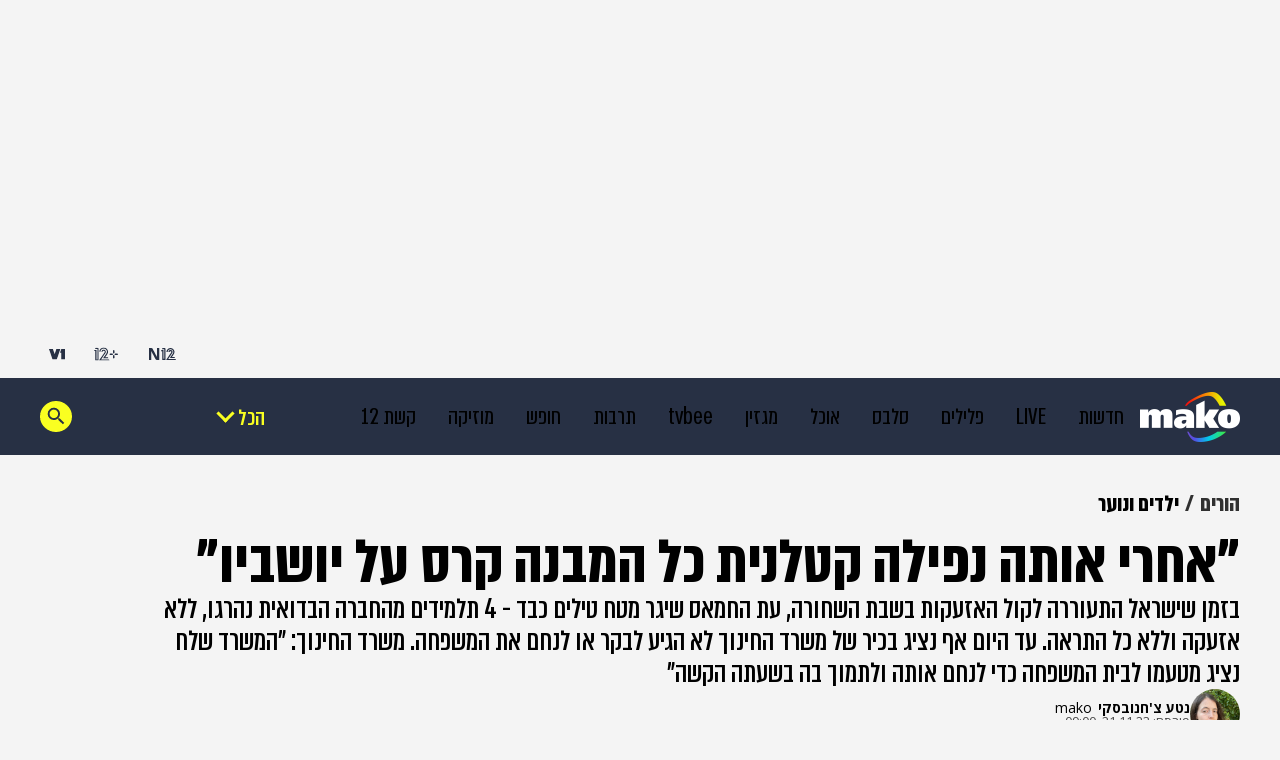

--- FILE ---
content_type: text/html; charset=utf-8
request_url: https://www.google.com/recaptcha/api2/aframe
body_size: 135
content:
<!DOCTYPE HTML><html><head><meta http-equiv="content-type" content="text/html; charset=UTF-8"></head><body><script nonce="gg4sAn7DSW5cZErm5ehXHg">/** Anti-fraud and anti-abuse applications only. See google.com/recaptcha */ try{var clients={'sodar':'https://pagead2.googlesyndication.com/pagead/sodar?'};window.addEventListener("message",function(a){try{if(a.source===window.parent){var b=JSON.parse(a.data);var c=clients[b['id']];if(c){var d=document.createElement('img');d.src=c+b['params']+'&rc='+(localStorage.getItem("rc::a")?sessionStorage.getItem("rc::b"):"");window.document.body.appendChild(d);sessionStorage.setItem("rc::e",parseInt(sessionStorage.getItem("rc::e")||0)+1);localStorage.setItem("rc::h",'1769003867527');}}}catch(b){}});window.parent.postMessage("_grecaptcha_ready", "*");}catch(b){}</script></body></html>

--- FILE ---
content_type: application/javascript; charset=utf-8
request_url: https://fundingchoicesmessages.google.com/f/AGSKWxX0JeVEFM2ZmNe4KRBH_vPN3tzykUN4ExErCbsaVFZL4wQJHJlSsLUfPiKHy9AiOC2LSNwcNmuUZ-MfVKdmgZHofn8V6yqV3Nh7FwKNSQGFHAduVxdKt2sjJgiUQteNNbz_7n4ti3IkjZrwS6gopT95_u2u1BXVjPhJLJHaTcq9snMY4xG3hXEBHK81/_/300x250px-/googlempu./images/adz-?framId=ad_/Avatar_ad_
body_size: -1290
content:
window['79aa4c71-0ab8-4acf-9313-ae88e36eb7b7'] = true;